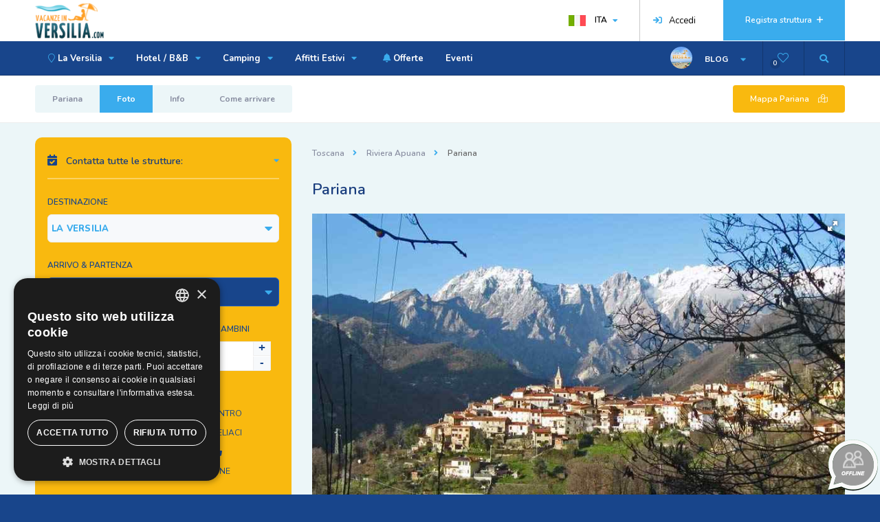

--- FILE ---
content_type: text/html; charset=UTF-8
request_url: https://www.vacanzeinversilia.com/pariana.html
body_size: 10582
content:

<!DOCTYPE HTML>
<html lang="it-IT">
<head>
<title>Pariana, le città montane della Riviera Apuana</title><meta name="description" content="Pariana. Scopri questa località situata in Toscana in zona Riviera Apuana. Informazioni, immagini, hotel dove dormire e ristorante dove mangiare."><link rel="amphtml" href="https://www.vacanzeinversilia.com/amp/toscana/pariana">
<meta charset="UTF-8">
<meta content="IE=edge" http-equiv="X-UA-Compatible">
<meta name="viewport" content="width=device-width, initial-scale=1.0">
<meta name="apple-mobile-web-app-capable" content="yes"/>
<meta name="apple-mobile-web-app-status-bar-style" content="black-translucent"/>
<meta http-equiv="X-UA-Compatible" content="ie=edge">
<meta name="format-detection" content="telephone=no">
<link rel="shortcut icon" href="https://www.vacanzeinversilia.com/images/favicon.ico">
<link rel="apple-touch-icon-precomposed" href="https://www.vacanzeinversilia.com/images/favicon-apple.png"/>
<!-- Chrome, Firefox OS and Opera -->
<meta name="theme-color" content="#18458B">
<!-- Windows Phone -->
<meta name="msapplication-navbutton-color" content="#18458B">
<!-- iOS Safari -->
<meta name="apple-mobile-web-app-capable" content="yes">
<meta name="apple-mobile-web-app-status-bar-style" content="#18458B">
 
<!-- ========== HREF Lang ========== --><link rel="alternate" hreflang="en" href="https://www.vacanzeinversilia.com/eng/pariana.html" /><link rel="alternate" hreflang="fr" href="https://www.vacanzeinversilia.com/fra/pariana.html" /><link rel="alternate" hreflang="de" href="https://www.vacanzeinversilia.com/ger/pariana.html" /><link rel="alternate" hreflang="ru" href="https://www.vacanzeinversilia.com/ru/pariana.html" /><!-- ======== END / HREF Lang ====== -->
<!-- ========== CSS ========== -->
<link type="text/css" rel="stylesheet" href="https://www.vacanzeinversilia.com/css/table.css">
<link type="text/css" rel="stylesheet" href="https://www.vacanzeinversilia.com/css/reset.css">
<link type="text/css" rel="stylesheet" href="https://www.vacanzeinversilia.com/css/plugins.css">  
<!-- END / CSS  -->
<!-- Google Tag Manager -->
<script>(function(w,d,s,l,i){w[l]=w[l]||[];w[l].push({'gtm.start':
new Date().getTime(),event:'gtm.js'});var f=d.getElementsByTagName(s)[0],
j=d.createElement(s),dl=l!='dataLayer'?'&l='+l:'';j.async=true;j.src=
'https://www.googletagmanager.com/gtm.js?id='+i+dl;f.parentNode.insertBefore(j,f);
})(window,document,'script','dataLayer','GTM-5JVWX63');</script>
<!-- End Google Tag Manager -->
<meta property="og:type" content="Organization">
<meta property="og:title" content="Pariana, le città montane della Riviera Apuana">
<meta property="og:description" content="">
<meta property="og:url" content="https://www.vacanzeinversilia.com">
<meta property="og:site_name" content="Vacanze in Versilia.COM">
<meta name="og:phone_number" content="0585 026830">
<meta name="og:street-address" content="Viale Stazione, 27 Massa 54100 (MS)">
<meta name="og:region" content="Toscana">
<meta name="og:postal-code" content="54100">
<meta name="og:country-name" content="Italia">
<meta name="geo.region" content="IT-MS">
<meta property="og:url"           content="https://www.vacanzeinversilia.com/pariana.html" />
<meta property="og:type"          content="Vacanze in Versilia.COM" />
<meta property="og:title"         content="Pariana - Tutto quello che c'è da vedere, dove dormire e mangiare." />
<meta property="og:description"   content="Informazioni, foto e altro riguardo Pariana. Lista di Hotel, Camping, Residence e Ristoranti dove dormire per la tua vacanza in Toscana." />
<meta property="og:image"         content="https://www.vacanzeinversilia.com/images/territorio/big/pariana.jpg" />
</head>
    <body>
       
	<!-- Google Tag Manager (noscript) -->
<noscript><iframe src="https://www.googletagmanager.com/ns.html?id=GTM-5JVWX63"
height="0" width="0" style="display:none;visibility:hidden"></iframe></noscript>
<!-- End Google Tag Manager (noscript) -->
      <div class="loader-wrap">
            <div class="pin">
                <div class="pulse"></div>
            </div>
        </div>

        <div id="main">

            
<header class="main-header">


                <div class="header-top fl-wrap">
                    <div class="container">

                        <div class="logo-holder">
                            <a href="https://www.vacanzeinversilia.com/"><img src="https://www.vacanzeinversilia.com/images/logo.png" alt="Vacanze in Versilia.COM - Hotel e Informazioni turistiche sulla Versilia"></a>
                        </div>

                        <a href="https://www.vacanzeinversilia.com/operatori/" title="Registra la tua struttura ricettiva sul nostro sito web" class="add-hotel">Registra struttura <span><i class="far fa-plus"></i></span></a>
                        <div class="show-reg-form "><a href="https://www.vacanzeinversilia.com/operatori/login/login.php"><i class="fa fa-sign-in"></i>Accedi</a></div>



                       




                     <div class="lang-wrap">
                            <div class="show-lang"><img src="https://www.vacanzeinversilia.com/images/lan/it.png" alt="Versione Italiana del sito web: Vacanze in Versilia.COM"> <span>ITA</span><i class="fa fa-caret-down"></i></div>
                            <ul class="lang-tooltip green-bg">

                                                                               <li><a href="https://www.vacanzeinversilia.com/eng/pariana.html"><img src="https://www.vacanzeinversilia.com/images/lan/en.png" alt="Eng"> Eng</a></li>


					                                            <li><a href="https://www.vacanzeinversilia.com/ger/pariana.html"><img src="https://www.vacanzeinversilia.com/images/lan/de.png" alt="Deu"> Deu</a></li>


					                                            <li><a href="https://www.vacanzeinversilia.com/fra/pariana.html"><img src="https://www.vacanzeinversilia.com/images/lan/fr.png" alt="Fra"> Fra</a></li>


					                                            <li><a href="https://www.vacanzeinversilia.com/ru/pariana.html"><img src="https://www.vacanzeinversilia.com/images/lan/ru.png" alt="Рус"> Рус</a></li>


					
          </ul>
                        </div>





                    </div>
                </div>



                <div class="header-inner fl-wrap">
                    <div class="container">
                  <div class="show-search-button" style="width:60px !important" onclick="openSearch()"><i class="fas fa-search" style="padding-left:0"></i></div>
                    <div class="wishlist-link"><i class="fal fa-heart"></i><span class="wl_counter">0</span></div>
                        <div class="header-user-menu">
                            <div class="header-user-name">
                                <span><img src="https://www.vacanzeinversilia.com/images/avatar/1.jpg" alt="Blog e articoli scritti dallo staff di Vacanze in Versilia.COM"></span>
                                BLOG
                            </div>
                            <ul>
                               			
                              <li><a class="red_link" href="https://www.vacanzeinversilia.com/tempo-libero/carnevale-di-viareggio.html" title="Il carnevale di Viareggio e le sfilate dei carri allegorici"><i class="fas fa-mask"></i> Carnevale di Viareggio</a>  </li>                              
                              <li><a href="https://www.vacanzeinversilia.com/tempo-libero/festival-la-versiliana.html" title="Concerti e manifestazioni al parco della Versiliana, Marina di Pietrasanta">La Versiliana</a>  </li>                              
                              <li><a href="https://www.vacanzeinversilia.com/tempo-libero/villa-bertelli-forte-dei-marmi.html" title="Eventi culturali ma anche concerti a Villa Bertelli, Forte dei Marmi">Villa Bertelli</a>  </li>                              
                              <li><a href="https://www.vacanzeinversilia.com/tempo-libero/festival-puccini.html" title="Vivi l'esperienza dell'opera all'aria aperta a torre del lago">Festival Puccini</a>  </li>                              
                              <li><a href="https://www.vacanzeinversilia.com/tempo-libero/golf-toscana.html" title="Golf in Versilia a Forte dei Marmi"><i class="fas fa-golf-ball"></i> Golf in Toscana</a>  </li>                              
                              <li><a href="https://www.vacanzeinversilia.com/tempo-libero/cave-marmo-carrara.html" title="Le cave di marmo bianco di Carrara"><i class="fas fa-mountains"></i> Cave di Marmo di Carrara</a>  </li>                              
                              <li><a class="orange_link" href="https://www.vacanzeinversilia.com/versilia_night.php" title="Discoteche e club in Versilia"><i class="fas fa-music"></i> Discoteche</a>  </li>                              
                              <li><a class="orange_link" href="https://www.vacanzeinversilia.com/shopping-ai-mercati.php" title="Mercati ricorrenti in Versilia e Toscana"><i class="fas fa-shopping-bag"></i> Mercati ricorrenti</a>  </li>                              
                              <li><a class="orange_link" href="https://www.vacanzeinversilia.com/gastronomia/sapori-di-toscana.html" title="Scopri la cucina toscana e i prodotti tipici"><i class="fas fa-wheat"></i> Gastronomia</a>  </li>                              
                              <li><a class="orange_link" href="https://www.vacanzeinversilia.com/carrara_fiere.php"><i class="fas fa-user-tie"></i> Carrara Fiere</a>  </li>                              
                              <li><a class="green_link" href="https://www.vacanzeinversilia.com/parchi-giochi-divertimento.php"><i class="fas fa-child"></i> Parchi Giochi Divertimento</a>  </li>                              
                              <li><a class="green_link" href="https://www.vacanzeinversilia.com/terme.php"><i class="fas fa-spa"></i> Terme</a>  </li>                              
                            </ul>
                        </div>
                         

                        <div class="nav-button-wrap color-bg">
                            <div class="nav-button">
                                <span></span><span></span><span></span>
                            </div>
                        </div>




                        <div class="nav-holder main-menu">
                            <nav>
                                <ul>
                                        	                    <li><a href="#" title="Scopri tutte le località della Verrsilia"><i class="fal fa-map-marker"></i> La Versilia <i class="fas fa-caret-down"></i> </a>


                                                                                 <ul>
                                                               <li><a href="https://www.vacanzeinversilia.com/versilia.html"><i class="fas fa-caret-right"></i> Versilia</a></li>
                                                                  <li><a href="https://www.vacanzeinversilia.com/viareggio.html">Viareggio</a></li>
                                                                  <li><a href="https://www.vacanzeinversilia.com/lido-di-camaiore.html">Lido di Camaiore</a></li>
                                                                  <li><a href="https://www.vacanzeinversilia.com/marina-di-pietrasanta.html">Marina di Pietrasanta</a></li>
                                                                  <li><a href="https://www.vacanzeinversilia.com/forte-dei-marmi.html">Forte dei Marmi</a></li>
                                                                  <li><a href="https://www.vacanzeinversilia.com/marina-di-massa.html">Marina di Massa</a></li>
                                                                  <li><a href="https://www.vacanzeinversilia.com/cinquale.html">Cinquale</a></li>
                                                                  <li><a href="https://www.vacanzeinversilia.com/marina-di-carrara.html">Marina di Carrara</a></li>
                                                                  <li><a href="https://www.vacanzeinversilia.com/partaccia.html">Partaccia</a></li>
                                                                  <li><a href="https://www.vacanzeinversilia.com/torre-del-lago.html">Torre del Lago</a></li>
                                                                  <li><a href="https://www.vacanzeinversilia.com/toscana.php"><i class="fas fa-caret-right"></i> Altre località</a></li>
                                                                              </ul>

                                                               </li>
                               	                     <li><a href="https://www.vacanzeinversilia.com/hotel/versilia/" title="Elenco Hotel in Versilia">Hotel / B&B <i class="fas fa-caret-down"></i> </a>


                                                                                 <ul>
                                                               <li><a href="https://www.vacanzeinversilia.com/hotel/versilia/"><i class="fas fa-caret-right"></i> Hotel Versilia</a></li>
                                                                  <li><a href="https://www.vacanzeinversilia.com/hotel/viareggio/">Hotel Viareggio</a></li>
                                                                  <li><a href="https://www.vacanzeinversilia.com/hotel/lido-di-camaiore/">Hotel Lido di Camaiore</a></li>
                                                                  <li><a href="https://www.vacanzeinversilia.com/hotel/marina-di-pietrasanta/">Hotel Marina di Pietrasanta</a></li>
                                                                  <li><a href="https://www.vacanzeinversilia.com/hotel/forte-dei-marmi/">Hotel Forte dei Marmi</a></li>
                                                                  <li><a href="https://www.vacanzeinversilia.com/hotel/marina-di-massa/">Hotel Marina di Massa</a></li>
                                                                  <li><a href="https://www.vacanzeinversilia.com/hotel/cinquale/">Hotel Cinquale</a></li>
                                                                  <li><a href="https://www.vacanzeinversilia.com/hotel/marina-di-carrara/">Hotel Marina di Carrara</a></li>
                                                                  <li><a href="https://www.vacanzeinversilia.com/hotel/pietrasanta/">Hotel Pietrasanta</a></li>
                                                                  <li><a href="https://www.vacanzeinversilia.com/hotel/massa/">Hotel Massa</a></li>
                                                                  <li><a href="https://www.vacanzeinversilia.com/hotel/lucca/">Hotel Lucca</a></li>
                                                                  <li><a href="https://www.vacanzeinversilia.com/elenco-hotel-toscana/"><i class="fas fa-caret-right"></i> Hotel in altre località</a></li>
                                                                  <li><a href="https://www.vacanzeinversilia.com/bed-and-breakfast/versilia/">Bed and Breakfast Versilia</a></li>
                                                                  <li><a href="https://www.vacanzeinversilia.com/bed-and-breakfast/marina-di-massa/">Bed and Breakfast Marina di Massa</a></li>
                                                                              </ul>

                                                               </li>
                               	                     <li><a href="https://www.vacanzeinversilia.com/camping/versilia/" title="Elenco Camping in Versilia e Marina di Massa">Camping <i class="fas fa-caret-down"></i> </a>


                                                                                 <ul>
                                                               <li><a href="https://www.vacanzeinversilia.com/camping/versilia/">Camping Versilia</a></li>
                                                                  <li><a href="https://www.vacanzeinversilia.com/camping/marina-di-massa/">Camping Marina di Massa</a></li>
                                                                  <li><a href="https://www.vacanzeinversilia.com/camping/partaccia/"><i class="fal fa-fire"></i> Camping Partaccia</a></li>
                                                                  <li><a href="https://www.vacanzeinversilia.com/camping/marina-di-carrara/">Camping Marina di Carrara</a></li>
                                                                  <li><a href="https://www.vacanzeinversilia.com/camping/castiglione-della-pescaia/">Camping Castiglione della Pescaia</a></li>
                                                                  <li><a href="https://www.vacanzeinversilia.com/elenco-camping-toscana/"><i class="fas fa-caret-right"></i> Camping in altre località</a></li>
                                                                              </ul>

                                                               </li>
                               	                     <li><a href="#">Affitti Estivi <i class="fas fa-caret-down"></i> </a>


                                                                                 <ul>
                                                               <li><a href="https://www.vacanzeinversilia.com/residence/versilia/">Residence</a></li>
                                                                  <li><a href="https://www.vacanzeinversilia.com/case-in-affitto/versilia/">Case in Affitto</a></li>
                                                                              </ul>

                                                               </li>
                               	 
                              <li><a href="https://www.vacanzeinversilia.com/lastminute.php" title="Offerte e Last minute degli Hotel, Camping della Versilia"><i class="fas fa-bell"></i> Offerte</a>  </li>

                                                	                  </li>
                               	 
                              <li><a href="https://www.vacanzeinversilia.com/eventi.php" title="Eventi, Manifestazioni e Concerti presenti in Versilia e Toscana">Eventi</a>  </li>

                                                	                  </li>
                               	       
                                </ul>
                            </nav>
                        </div>

                           
                    </div>
                </div>



                <div class="header-search vis-search">
                    <div class="container">
                        <form action="https://www.vacanzeinversilia.com/risultato_ricerca.php" method="POST">
                        <div class="row">


                            <div class="col-sm-8">
                                <div class="header-search-input-item fl-wrap location autocomplete-container">
                                    <label>Nome Hotel, B&B, Camping o Residence</label>

                                    <span class="header-search-input-item-icon"><i class="fal fa-map-marker-alt"></i></span>
                                    <input type="text" name="chiave" placeholder="Inserisci il nome della struttura - Es. Excelsior..." value=""/>

                                </div>
                            </div>

                            <div class="col-sm-4">
                                <div class="header-search-input-item fl-wrap">
                                    <button class="header-search-button" type="submit">Ricerca struttura <i class="far fa-search"></i></button>
                                </div>
                            </div>

                        </div>
                        </form>
                    </div>
                    <div class="close-header-search"><i class="fal fa-angle-double-up"></i></div>
                </div>






                               <p>
     </p>

            </header>

                 <div id="wrapper">
                    <div class="content">

                 
                       <section class="grey-blue-bg small-padding scroll-nav-container" id="sec2">

                        <div class="scroll-nav-wrapper fl-wrap">
                            <div class="hidden-map-container fl-wrap">
                                <input id="pac-input" class="controls fl-wrap controls-mapwn" type="text" placeholder="Cosa c'è nelle vicinanze?">
                                <div class="map-container">
                                    <div id="singleMap" data-latitude="" data-longitude=""></div>
                                </div>
                            </div>
                            <div class="clearfix"></div>
                            <div class="container">
                                <nav class="scroll-nav scroll-init">
                                    <ul>
                                        <li><a href="#sec2">Pariana</a></li>
                                        <li><a href="#sec1">Foto</a></li>
                                        <li><a href="#sec3">Info</a></li>
                                                                                   <li><a href="#sec6">Come arrivare</a></li>
                                    </ul>
                                </nav>
                                <a href="#" class="show-hidden-map">  <span>Mappa Pariana</span> <i class="fal fa-map-marked-alt"></i></a>
                            </div>
                        </div>







                        <div class="container">
                            <div class="row ">
                                <div class="col-md-8 col-md-push-4">

                                         <div class="breadcrumbs inline-breadcrumbs fl-wrap territorio_bread" id="sec2">
	                                     <a href="#">Toscana</a>
	                                     <a href="#">Riviera Apuana</a>
	                                     <span>Pariana</span>
                                        </div>


                                        <div class="list-single-main-item fl-wrap list-single-hero-header titolo_territorio">
                                            <div class="row">
                                                <div class="col-sm-12">
                                                    <div class="list-single-main-item-title fl-wrap">
                                                        <h1>Pariana</h1>
                                                                                                            </div>
                                                </div>
                                            </div>
                                        </div>






                                 			                                                      <div class="fotorama" data-nav="thumbs" data-allowfullscreen="true" data-hash="false" data-keyboard="true" id="sec1">

                                        <a itemprop="image" href="https://www.vacanzeinversilia.com/images/territorio/big/pariana.jpg" data-caption="Pariana" class="popup-image">
                                         <img itemprop="photo" src="https://www.vacanzeinversilia.com/images/territorio/big/pariana.jpg" width="40" height="40" alt="Pariana">
                                         </a>

                                            
                                         </div>


            <div class="list-single-facts fl-wrap">


                                    
                                            <div class="inline-facts-wrap">
                                                <div class="inline-facts">
                                                <a href="https://www.vacanzeinversilia.com/hotel/versilia/" title="Elenco Hotel e B&B in Versilia e Toscana">
                                                    <div class="milestone-counter">
                                                        <div class="stats animaper">
                                                           <i class="fal fa-ellipsis-h"></i>                                                        </div>
                                                    </div>
                                                    <i class="fal fa-hotel"></i>

                                                    <h6>Hotel / B&B</h6>
                                                    </a>
                                                </div>
                                            </div>
                                     

                                            <div class="inline-facts-wrap">
                                                <div class="inline-facts">

                                                <a href="https://www.vacanzeinversilia.com/camping/versilia/" title="Elenco Camping in Versilia e Toscana">
                                                        <div class="milestone-counter">
                                                        <div class="stats animaper">

                                                           <i class="fal fa-ellipsis-h"></i>                                                        </div>
                                                    </div>
                                                    <i class="fal fa-bed"></i>

                                                    <h6>Camping</h6>
                                                    </a>
                                                </div>
                                            </div>

                                            
                                    <div class="inline-facts-wrap">
                                                <div class="inline-facts">

                                                <a href="https://www.vacanzeinversilia.com/residence/versilia/" title="Elenco Residence e Appartamenti in Versilia e Toscana">
                                                      <div class="milestone-counter">
                                                        <div class="stats animaper">

                                                           <i class="fal fa-ellipsis-h"></i>                                                        </div>
                                                    </div>
                                             <i class="far fa-home"></i>

                                                    <h6>Residence</h6>
                                                    </a>
                                                </div>
                                            </div>



                                           

                                          <div class="inline-facts-wrap">
                                                <div class="inline-facts">

                                                <a href="https://www.vacanzeinversilia.com/eventi.php" title="Elenco eventi e manifestazioni in Versilia e Toscana">
                                                   <div class="milestone-counter">
                                                        <div class="stats animaper">

                                                           <i class="fal fa-ellipsis-h"></i>                                                        </div>
                                                    </div>
                                                <i class="far fa-calendar-alt"></i>

                                                    <h6>Eventi</h6>
                                                    </a>
                                                </div>
                                            </div>




                                        </div>





                                        <div class="list-single-main-item fl-wrap testo_territorio" id="sec3">
                                            <div class="list-single-main-item-title fl-wrap">
                                                <h3><span>Pariana:</span> Tutto quello che devi sapere</h3>
                                            </div>
                                     		                                            </div>












                                               
                                          
                                            			<!--   DOVE SIAMO, INDICAZIONI -->
                                      <div class="list-single-main-item fl-wrap dovesiamo_territorio" id="sec6">
                                            <div class="list-single-main-item-title fl-wrap">
                                                                                            <h3>Pariana <i class="fas fa-map-signs"></i> <span>Come arrivare:</span></h3>
                                                                                            </div>


                                           <div class="search-widget">
                                             <form action="https://maps.google.com/maps?saddr={}&daddr={}" method="GET" target="_blank" class="fl-wrap">
                                                               <input value="," name="daddr" type="hidden" />
                 				                                                 
                                                            <input name="saddr" type="text" class="search" placeholder="Ottieni indicazioni stradali partendo da:"  />
                                                            <button class="search-submit color2-bg" id="submit_btn"><i class="fal fa-search transition"></i> </button>
                                                        </form>
                                                    </div>

                                                    <span class="fw-separator"></span><h2><i class="fas fa-car"></i> Auto</h2>
<p>Tramite autostrada è raggiungibile dal sud, attraverso Autosole A1, fino a Firenze, e poi attraverso la Firenze Mare A11 e la Livorno-Genova A12. Dal Nord attraverso Autosole A1 fino a Parma e poi l'autostrada della Cisa A15 fino a S. Stefano, e quindi A12 Genova-Livorno. <br />
<b>Casello di uscita: Massa</b>
</p>

<h2><i class="fas fa-subway"></i> Treno</h2>
<ul>
<li>Linea: Ventimiglia-Torino-Genova-Pisa-Firenze-Roma</li>
<li>Linea : Genova-Parma-Bologna</li>
<li>Linea : Livorno-Milano</li>
<li><b>Stazione di arrivo: Massa Centro</b></li>
</ul>

<h2><i class="fas fa-plane-departure"></i> Aereo</h2>
<p><b>Aereoporto Internazionale di Pisa</b> a pochi minuti di viaggio, taxi, bus di linea e treni in coincidenza dall'aeroporto diretti sulla costa con fermate in tutti i paesi principali.</p>                                         </div>
                      <!--   DOVE SIAMO, INDICAZIONI end -->


                                </div>








                                <div class="col-md-4 col-md-pull-8">



                                                                        <div class="fl-wrap filter-sidebar_item fixed-bar">
                                        <div class="acc_details filter-sidebar fl-wrap lws_mobile">
                                      

                                    



                                                    <div class="box-widget-item-header">
                                                    <h3><i class="fas fa-calendar-check"></i> Contatta tutte le strutture:</h3>
                                                    </div>


                                          <form class="form-inline-multipreno" name="sidebar_multipreno" action="https://www.vacanzeinversilia.com/multipreno.php" method="POST">
                                              
                                            <div class="col-list-search-input-item in-loc-dec fl-wrap ">
                                                <label>Destinazione</label>
                                                <div class="listsearch-input-item">
                                                <select name="destinazione" data-placeholder="Destinazione" class="chosen-select" >

                                                       

                                                        <option value="Versilia" selected>LA VERSILIA</option>



                                                         <option value="1">Viareggio</option><option value="2">Lido di Camaiore</option><option value="3">Marina di Pietrasanta</option><option value="4">Forte dei Marmi</option><option value="5">Cinquale</option><option value="6">Marina di Massa</option><option value="7">Partaccia</option><option value="8">Marina di Carrara</option><option value="23">Lucca</option><option value="26">Luni Mare</option><option value="28">Massa</option>
                                                        <option value="0">La Costa TOSCANA</option>


                                                    </select>                                                </div>
                                            </div>




                                            <div class="col-list-search-input-item in-loc-dec date-container fl-wrap">
                                                <label>Arrivo & Partenza</label>
                                                <span class="header-search-input-item-icon"><i class="fal fa-calendar-check"></i></span>
                                                                             <input type="text" readonly class="checkinout" name="dates" placeholder="Scegli le date"
                             value="16/01/2026 - 18/01/2026" />

                                            </div>




                                            <div class="col-list-search-input-item fl-wrap">
                                                   <div class="quantity-item sidebar_booking">
                                                        <label>Camere</label>
                                                        <div class="quantity">
                                                                <input type="number" name="camere" min="1" max="20" step="1" value="1">
                                                        </div>
                                                </div><div class="quantity-item sidebar_booking">
                                                        <label>NR.Adulti</label>
                                                        <div class="quantity">
                                <input type="number" name="adulti" min="1" max="60" value="2">
                                                        </div>
                                                </div>    <div class="quantity-item sidebar_booking">
                                                        <label>NR.Bambini</label>
                                                        <div class="quantity">
                                                                <input type="number" name="bambini" id="bambini" min="0" max="60" step="1" value="0">
                                                        </div>
                                                </div>                                            </div>




<!--
                                            <div class="col-list-search-input-item fl-wrap">
                                                <div class="range-slider-title">Fascia di prezzo</div>
                                                <div class="range-slider-wrap fl-wrap">
                                                    <input class="range-slider" name="budget" data-from="40" data-to="90" data-step="10" data-min="30" data-max="400" data-prefix="&euro;">
                                                </div>
                                            </div>
-->
                                        


                                            <div class="col-list-search-input-item fl-wrap">
                                                <label>Hai qualche preferenza?</label>
                                                <div class="search-opt-container fl-wrap">


                                                   <ul class="fl-wrap filter-tags half-tags">
                                                        <li>
                                                            <input type="checkbox" name="vicino_mare" >
                                                            <label>Vicino Mare</label>
                                                        </li>
                                                        <li>
                                                            <input type="checkbox" name="parcheggio">
                                                            <label>Parcheggio</label>
                                                        </li>
                                                        <li>
                                                            <input type="checkbox" name="centro_benessere">
                                                            <label>SPA</label>
                                                        </li>
                                                        <li>
                                                            <input type="checkbox" name="piscina">
                                                            <label>Piscina</label>
                                                        </li>
                                                    </ul>


                                                    <ul class="fl-wrap filter-tags half-tags">

                                                        <li>
                                                            <input type="checkbox" name="vicino_centro">
                                                            <label>Vicino Centro</label>
                                                        </li>
                                                        <li>
                                                            <input type="checkbox" name="cucina_celiaci">
                                                            <label>Cucina Celiaci</label>
                                                        </li>
                                                        <li>
                                                            <input type="checkbox" name="animali_accettati">
                                                            <label>Animali <i class="fas fa-thumbs-up"></i></label>
                                                        </li>
                                                        <li>
                                                            <input type="checkbox" name="animazione_bambini">
                                                            <label>Animazione</label>
                                                        </li>
                                                    </ul>

                                                </div>
                                            </div>



                                            <div class="col-list-search-input-item fl-wrap">
                                                <button class="header-search-button" name="submit">Completa richiesta <i class="far fa-arrow-right"></i></button>
                                            </div>
                                                </form>


                                      </div>
                                  </div>
                                  



                                    <div class="box-widget-wrap">
                                                  				<div class="box-widget-item fl-wrap">
                                            <div class="box-widget">
                                                <div class="box-widget-content">

                                                    <div class="box-widget-item-header">
                                                        <h3><i class="fas fa-map-marked-alt"></i> Tempo Libero:</h3>
                                                    </div>
                                                    <div class="widget-posts fl-wrap">
                                                        <ul class="alternate-row">

                                                              <li class="clearfix">
                                                                <div class="widget-cosa-vedere">
                                                                                                                            <i class="far fa-dot-circle"></i> Eventi in Versilia                                           	         	                  <span class="rooms-price"><a href="https://www.vacanzeinversilia.com/eventi.php" title="Elenco EVENTI in località, Versilia e Toscana">Vedi <i class="fas fa-external-link-alt"></i></a></span>
                                                                </div>
                                                            </li>




                                                            <li class="clearfix">
                                                                <div class="widget-cosa-vedere">
                                                            <i class="far fa-calendar"></i> Mercati settimanale                                           		 <i class="fas fa-dot-circle"></i> Venerdì                      <div class="geodir-category-location fl-wrap">
	                      <i class="fas fa-shopping-bag"></i>
	                      Lunedì  <i class="fas fa-street-view"></i> Carrara			</div>
                                                                                          <div class="geodir-category-location fl-wrap">
	                      <i class="fas fa-shopping-bag"></i>
	                      Lunedì ( Viale J.F.Kennedy ) <i class="fas fa-street-view"></i> Lido di Camaiore			</div>
                                                                                          <div class="geodir-category-location fl-wrap">
	                      <i class="fas fa-shopping-bag"></i>
	                      Giovedì ( Passeggiata ) <i class="fas fa-street-view"></i> Lido di Camaiore			</div>
                                                                                          <div class="geodir-category-location fl-wrap">
	                      <i class="fas fa-shopping-bag"></i>
	                      Domenica ( Passeggiata ) <span>Solo Estate</span><i class="fas fa-street-view"></i> Lido di Camaiore			</div>
                                                                                          <div class="geodir-category-location fl-wrap">
	                      <i class="fas fa-shopping-bag"></i>
	                      Lunedì  <i class="fas fa-street-view"></i> Seravezza			</div>
                                                                                          <div class="geodir-category-location fl-wrap">
	                      <i class="fas fa-shopping-bag"></i>
	                      Lunedì  <i class="fas fa-street-view"></i> Bagnone			</div>
                                                                                          <div class="geodir-category-location fl-wrap">
	                      <i class="fas fa-shopping-bag"></i>
	                      Martedì  <i class="fas fa-street-view"></i> Massa			</div>
                                                                                          <div class="geodir-category-location fl-wrap">
	                      <i class="fas fa-shopping-bag"></i>
	                      Martedì  <i class="fas fa-street-view"></i> Cinquale			</div>
                                                                                          <div class="geodir-category-location fl-wrap">
	                      <i class="fas fa-shopping-bag"></i>
	                      Martedì ( Ex Campo d'Aviazione ) <i class="fas fa-street-view"></i> Viareggio			</div>
                                                                                          <div class="geodir-category-location fl-wrap">
	                      <i class="fas fa-shopping-bag"></i>
	                      Giovedì ( Passeggiata e Centro Città ) <i class="fas fa-street-view"></i> Viareggio			</div>
                                                                                          <div class="geodir-category-location fl-wrap">
	                      <i class="fas fa-shopping-bag"></i>
	                      Sabato ( Marco Polo ) <i class="fas fa-street-view"></i> Viareggio			</div>
                                                                                          <div class="geodir-category-location fl-wrap">
	                      <i class="fas fa-shopping-bag"></i>
	                      Martedì ( Piazza degli Alpini ) <i class="fas fa-street-view"></i> Capezzano Pianore			</div>
                                                                                          <div class="geodir-category-location fl-wrap">
	                      <i class="fas fa-shopping-bag"></i>
	                      Martedì  <i class="fas fa-street-view"></i> Massarosa			</div>
                                                                                          <div class="geodir-category-location fl-wrap">
	                      <i class="fas fa-shopping-bag"></i>
	                      Martedì  <i class="fas fa-street-view"></i> Fivizzano			</div>
                                                                                          <div class="geodir-category-location fl-wrap">
	                      <i class="fas fa-shopping-bag"></i>
	                      Mercoledì ( Piazza Guglielmo Marconi 8:00 -14:00 ) <i class="fas fa-street-view"></i> Forte dei Marmi			</div>
                                                                                          <div class="geodir-category-location fl-wrap">
	                      <i class="fas fa-shopping-bag"></i>
	                      Mercoledì  <i class="fas fa-street-view"></i> Stiava			</div>
                                                                                          <div class="geodir-category-location fl-wrap">
	                      <i class="fas fa-shopping-bag"></i>
	                      Mercoledì  <i class="fas fa-street-view"></i> Pontremoli			</div>
                                                                                          <div class="geodir-category-location fl-wrap">
	                      <i class="fas fa-shopping-bag"></i>
	                      Giovedì ( Piazza Statuto ) <i class="fas fa-street-view"></i> Pietrasanta			</div>
                                                                                          <div class="geodir-category-location fl-wrap">
	                      <i class="fas fa-shopping-bag"></i>
	                      Giovedì  <i class="fas fa-street-view"></i> Marina di Carrara			</div>
                                                                                          <div class="geodir-category-location fl-wrap">
	                      <i class="fas fa-shopping-bag"></i>
	                      Venerdì ( Via Oberdan ) <i class="fas fa-street-view"></i> Camaiore			</div>
                                                                                          <div class="geodir-category-location fl-wrap">
	                      <i class="fas fa-shopping-bag"></i>
	                      Venerdì  <i class="fas fa-street-view"></i> Torre del Lago Puccini			</div>
                                                                                          <div class="geodir-category-location fl-wrap">
	                      <i class="fas fa-shopping-bag"></i>
	                      Venerdì ( Centro città ) <i class="fas fa-street-view"></i> Marina di Massa			</div>
                                                                                          <div class="geodir-category-location fl-wrap">
	                      <i class="fas fa-shopping-bag"></i>
	                      Venerdì  <i class="fas fa-street-view"></i> Villafranca Lunigiana			</div>
                                                                                          <div class="geodir-category-location fl-wrap">
	                      <i class="fas fa-shopping-bag"></i>
	                      Sabato ( Tonfano ) <i class="fas fa-street-view"></i> Marina di Pietrasanta			</div>
                                                                                          <div class="geodir-category-location fl-wrap">
	                      <i class="fas fa-shopping-bag"></i>
	                      Sabato  <i class="fas fa-street-view"></i> Querceta			</div>
                                                                                          <div class="geodir-category-location fl-wrap">
	                      <i class="fas fa-shopping-bag"></i>
	                      Sabato  <i class="fas fa-street-view"></i> Aulla			</div>
                                                                                          <div class="geodir-category-location fl-wrap">
	                      <i class="fas fa-shopping-bag"></i>
	                      Sabato  <i class="fas fa-street-view"></i> Pontremoli			</div>
                                                                                          <div class="geodir-category-location fl-wrap">
	                      <i class="fas fa-shopping-bag"></i>
	                      Domenica ( da Pasqua fino all'ultima domenica di Settembre, Piazza Guglielmo Marconi ) <span>Solo Estate</span><i class="fas fa-street-view"></i> Forte dei Marmi			</div>
                                                                                          <div class="geodir-category-location fl-wrap">
	                      <i class="fas fa-shopping-bag"></i>
	                      Domenica  <i class="fas fa-street-view"></i> Torre del Lago Puccini			</div>
                                                                                          <div class="geodir-category-location fl-wrap">
	                      <i class="fas fa-shopping-bag"></i>
	                      Domenica  <i class="fas fa-street-view"></i> Licciana Nardi			</div>
                                                                                          <div class="geodir-category-location fl-wrap">
	                      <i class="fas fa-shopping-bag"></i>
	                      Domenica  <i class="fas fa-street-view"></i> Marina di Carrara			</div>
                                                                                          <div class="geodir-category-location fl-wrap">
	                      <i class="fas fa-shopping-bag"></i>
	                      Tutti i giorni ( Centro ) <i class="fas fa-street-view"></i> Partaccia			</div>
                                                                                     <span class="rooms-price"><a href="https://www.vacanzeinversilia.com/shopping-ai-mercati.php" title="Elenco MERCATI ricorrenti in Versilia e Toscana">Vedi <i class="fas fa-external-link-alt"></i></a></span>
                                                                </div>
                                                            </li>





                                                            <li class="clearfix">
                                                                <div class="widget-cosa-vedere">
                                                              <i class="far fa-music"></i>  Discoteche
                                                                                                   <div class="geodir-category-location fl-wrap"><i class="fas fa-chevron-right"></i> <b>Nikki Beach Versilia</b> - Via Lungomare Roma 96<br/><i class="fas fa-map-marker-alt"></i> <b>Marina di Pietrasanta</b></div>
                                                                                                                        <div class="geodir-category-location fl-wrap"><i class="fas fa-chevron-right"></i> <b>Fuori di Massa</b> - Via Lungomare di Ponente 70<br/><i class="fas fa-map-marker-alt"></i> <b>Marina di Massa</b></div>
                                                                                                                        <div class="geodir-category-location fl-wrap"><i class="fas fa-chevron-right"></i> <b>Mora Mora</b> - Viale Colombo, 259<br/><i class="fas fa-map-marker-alt"></i> <b>Lido di Camaiore</b></div>
                                                                                                                        <div class="geodir-category-location fl-wrap"><i class="fas fa-chevron-right"></i> <b>La Bussola</b> - Viale Roma, 44  (Lungomare) 55045<br/><i class="fas fa-map-marker-alt"></i> <b>Marina di Pietrasanta</b></div>
                                                                                                <span class="rooms-price"><a href="https://www.vacanzeinversilia.com/versilia_night.php" title="Tutte le DISCOTECHE & BEACH CLUB della Versilia">Vedi <i class="fas fa-external-link-alt"></i></a></span>
                                                                </div>
                                                            </li>



                                                                                                                        <li class="clearfix">
                                                                <div class="widget-cosa-vedere">
                               <i class="fas fa-umbrella-beach"></i> Mare & Spiagge<span class="rooms-price"><a href="https://www.vacanzeinversilia.com/spiagge/versilia/" title="Elenco STABILIMENTI BALNEARI">Leggi <i class="fas fa-external-link-alt"></i></a></span>
                                                                </div>
                                                            </li>


                                                      </ul>



                                             </div> </div>
                                            </div>
                                         </div><div class="box-widget-item fl-wrap">
                                            <div class="box-widget">
                                                <div class="box-widget-content">
                                                    <div class="box-widget-item-header">
                                                        <h3><i class="fas fa-utensils"></i> Mangiare Toscano:</h3>
                                                    </div>
                                                    <div class="widget-posts fl-wrap">
                                                        <ul class="alternate-row">



                                                            <li class="clearfix">
                                                                <div class="widget-cosa-vedere">
                                                                    <i class="fab fa-apple"></i> Gastronomia Toscana

                             <span class="rooms-price">
                             <a href="https://www.vacanzeinversilia.com/gastronomia/cucina-locale.html" title="Consoci i prodotti della CUCINA TIPICA toscana">Info <i class="fas fa-external-link-alt"></i></a>
                             </span>

                                                                </div>
                                                            </li>



                                                                                                                        <li class="clearfix">
                                                                <div class="widget-cosa-vedere">
                                                <i class="fas fa-utensils"></i> Ristoranti & Pizzerie
                                                     

                             <span class="rooms-price">
                             <a href="https://www.vacanzeinversilia.com/ristoranti/versilia/" title="Elenco RISTORANTI e PIZZERI in località">Vedi <i class="fas fa-external-link-alt"></i></a>
                             </span>
                                                                </div>
                                                            </li>

                                   </ul>



                                             </div>
</div>
                                            </div>
                                         </div><div class="box-widget-item fl-wrap">
                                            <div class="box-widget">
                                                <div class="box-widget-content">
                                                    <div class="box-widget-item-header">
                                                        <h3><i class="fas fa-exchange-alt"></i> Noleggio & Taxi:</h3>
                                                    </div>
                                                    <div class="widget-posts fl-wrap">
                                                        <ul class="alternate-row">

                                                            <li class="clearfix">
                                                                <div class="widget-cosa-vedere">
                                                                  <i class="fas fa-car"></i> Autonoleggi

                                                                                                <div class="geodir-category-location fl-wrap"><i class="fas fa-map-marker-alt"></i> Viale Galilei Galileo, 32<br/><i class="fas fa-street-view"></i> <b>Autonoleggio Avenza Sas</b> </div>                                                 						  			                                          <div class="geodir-category-location fl-wrap"><i class="fas fa-map-marker-alt"></i> Piazza IV Novembre<br/><i class="fas fa-street-view"></i> <b>Noleggio Auto e Furgoni</b> </div>                                                 						  			                                          <div class="geodir-category-location fl-wrap"><i class="fas fa-map-marker-alt"></i> Viale Roma, 285/p<br/><i class="fas fa-street-view"></i> <b>Autonoleggio Baccelli</b> </div>                                                 						  			
                      <span class="rooms-price"><a href="https://www.vacanzeinversilia.com/autonoleggi.php" title="Elenco AUTONOLEGGI in località Pariana e Toscana">Vedi <i class="fas fa-external-link-alt"></i></a></span>
                                                                </div>
                                                            </li>
                                                            <li class="clearfix">
                                                                <div class="widget-cosa-vedere">
                                                                <i class="fas fa-taxi"></i> Taxi
                                                                                 <div class="geodir-category-location fl-wrap">
                             <a href="tel:0585 309079" title="Chiama il TAXI adesso!"><i class="fas fa-phone"></i> Via delle Cateratte, 80 <span>0585 309079</span> </a></div>
						                             <div class="geodir-category-location fl-wrap">
                             <a href="tel: 0585 40805" title="Chiama il TAXI adesso!"><i class="fas fa-phone"></i> Stazione: P.zza IV Novembre(RadioTaxi) <span> 0585 40805</span> </a></div>
						                             <div class="geodir-category-location fl-wrap">
                             <a href="tel: 0585 40805" title="Chiama il TAXI adesso!"><i class="fas fa-phone"></i> P.zza Betti (RadioTaxi) <span> 0585 40805</span> </a></div>
						
                                     <span class="rooms-price"><a href="https://www.vacanzeinversilia.com/taxi.php" title="Elenco TAXI in località Pariana e Toscana">Vedi <i class="fas fa-external-link-alt"></i></a></span>    </div>
                                                            </li>
                                                        </ul>
                                                    </div>
                                         </div>
                                            </div>
                                         </div>

                                      






                                    </div>
                                </div>

                            </div>
                        </div>
                    </section>

                </div>
                <div class="limit-box fl-wrap"></div>
            </div>



	            <footer class="main-footer footer-base">
                         <div class="subscribe-wrap color-bg  fl-wrap">
                    <div class="container">
                        <div class="sp-bg"> </div>
                        <div class="row">
                            <div class="col-md-6">
                                <div class="subscribe-header">
                                    <h3>Newsletter: Offerte & Last Minute</h3>
                                    <p>Ricevi offerte esclusive da tutti gli hotel, camping e b&b della Versilia sponsorizzati da questo portale turistico locale.</p>
                                </div>
                            </div>
                            <div class="col-md-1"></div>
                            <div class="col-md-5">
                                <div class="footer-widget fl-wrap">
                                    <div class="subscribe-widget fl-wrap">
                                        <div class="subcribe-form">
                                         <form action="https://vacanzeinversilia.us20.list-manage.com/subscribe/post?u=7173fb2bc86c59e2742a0b8a3&amp;id=6157b22a57" method="post" id="subscribe" name="mc-embedded-subscribe-form" class="validate" target="_blank" novalidate>
                                                <input class="enteremail fl-wrap" name="email" id="subscribe-email" placeholder="La tua email" spellcheck="false" type="text">
                                                <button type="submit" id="subscribe-button" class="subscribe-button"><i class="fas fa-rss-square"></i> Vai Avanti</button>
                                                <label for="subscribe-email" class="subscribe-message"></label>
                                            </form>
                                        </div>
                                    </div>
                                </div>
                            </div>
                        </div>
                    </div>
                    <div class="wave-bg"></div>
                </div>






                <div class="footer-bg">
                </div>



                <div class="sub-footer">
                    <div class="container">
                        <div class="copyright">

                        <p><strong>Vacanze in Versilia.COM&reg;</strong><br/>
                        <em>Il portale turistico della Versilia e della Riviera Apuana. Se hai una Struttura Turistica registrati!</em>
                        </p>
                        <p>
                        <i class="fal fa-code"></i> Design by Futuro Internet s.r.l.
                        </p>
                        </div>
                           <div class="subfooter-lang">  </div>
                        <div class="subfooter-nav">
                            <ul>
                                 <li class=" modal-open"><a href="#tab-1">Dati Societari</a></li>
                                <li><a href="https://www.vacanzeinversilia.com/credits.php">Condizioni Generali</a></li>
                                <li><a href="https://www.vacanzeinversilia.com/privacy.php">Privacy & Cookie Policy</a></li>
                            </ul>
                        </div>

                           <div class="footer-social">
                                          <span>Seguici:</span>
                                            <ul>
                                                                                            <li><a href="https://www.facebook.com/vacanzeinversiliaweb/" class="target_blank" rel="nofollow" title="Facebook: Video, Foto, Eventi e novit� sulla Versilia"><i class="fab fa-facebook-f"></i></a></li>                                                                                     <li><a href="https://www.instagram.com/vacanzeinversilia/" class="target_blank" rel="nofollow" title="Instagram: I nostri video in diretta dalla spiaggia e dal mare della Versilia"><i class="fab fa-instagram"></i></a></li>
					                                                    <li><a href="https://www.youtube.com/channel/UCMwbAbmkH65sh1-aZwZOqzA" class="target_blank" rel="nofollow" title="YouTube: Video sulla Versilia, gli Eventi, il mare"><i class="fab fa-youtube"></i></a></li>
    					</ul>
                                        </div>



                    </div>
                </div>



            </footer>


            <a class="to-top"><i class="fas fa-caret-up"></i></a>
                  <!--dati societari modal -->
            <div class="main-register-wrap modal">
                <div class="reg-overlay"></div>
                <div class="main-register-holder">
                    <div class="main-register fl-wrap">
                        <div class="close-reg color-bg"><i class="fal fa-times"></i></div>

                        <div id="tabs-container">
                            <div class="tab">
                                <!--tab -->
                                <div id="tab-1" class="tab-content">
                                    <h3><span><strong>Vacanze in Versilia.COM</strong></span></h3>
                                   <p class="align_left">Vacanze in Versilia.COM&reg; &egrave; un <b>marchio registrato</b>. L'accesso o l'utilizzo di questo sito &egrave; subordinato all'accettazione delle <b>Condizioni General</b> e delle <b>Regole della Privacy</b>.</p>
    <h3><span>Dati Societari</span></h3>
                                     <div class="custom-form">
                                        <form>
                                            <label><b>Futuro Internet s.r.l.</b></label>
                                             <label>Viale Stazione, 27 Massa 54100 (MS) Italia</label>
                                             <label>P.IVA / C.F.: 01189240458</label>
                                             <label>Nr.REA: MS-120372</label>
                                             <label>Capitale Sociale: 10.000 €</label>
                                             <label>E-Mail: <a href="https://www.vacanzeinversilia.com/contatti.php" class="target_blank"><b>&#x69;&#110;&#x66;&#111;&#64;&#x76;&#97;&#99;&#97;&#x6e;&#122;&#x65;&#x69;&#110;&#x76;&#101;&#x72;&#115;&#x69;&#x6c;&#105;&#97;&#x2e;&#x63;&#111;&#109;</b></a></label>
                                         </form>


                                    </div>
                                </div>


                            </div>

                        </div>
                    </div>
                </div>
            </div>
            <!--dati societari end -->


            <!--ajax-modal-container   -->
            <div class="ajax-modal-overlay"></div>
            <div class="ajax-modal-container">

                <div class='ajax-loader'>
                    <div class='ajax-loader-cirle'></div>
                </div>
                <div id="ajax-modal" class="fl-wrap">
                </div>

            </div>
            <!--  ajax-modal-container end -->

                 </div>

       <!-- ========== CSS ========== -->
<link type="text/css" rel="stylesheet" href="https://www.vacanzeinversilia.com/css/style.min.css">
<link type="text/css" rel="stylesheet" href="https://www.vacanzeinversilia.com/css/color.css">
<!-- END / CSS  -->
<!--=============== Scripts  ===============-->
<!-- jQuery x Galleria Fotografica-->
<script src="https://ajax.googleapis.com/ajax/libs/jquery/1.11.1/jquery.min.js"></script>
<!-- Gallery Struttura -->
<link href="https://www.vacanzeinversilia.com/css/fotorama.css" rel="stylesheet">
<script src="https://www.vacanzeinversilia.com/js/fotorama.js"></script>

<script type="text/javascript" src="https://www.vacanzeinversilia.com/js/jquery.min.js"></script>
<script type="text/javascript" src="https://www.vacanzeinversilia.com/js/jquery.uniform.min.js"></script>
<script type="text/javascript" src="https://www.vacanzeinversilia.com/js/plugins.js"></script>
<script type="text/javascript" src="https://www.vacanzeinversilia.com/js/scripts.js"></script>
<script type="text/javascript" src="https://www.vacanzeinversilia.com/js/dates.js"></script>
              <div class="map-modal-wrap">
                <div class="map-modal-wrap-overlay"></div>
                <div class="map-modal-item">
                    <div class="map-modal-container fl-wrap">
                        <div class="map-modal fl-wrap">
                            <div id="singleMap" data-latitude="43.95796170000001" data-longitude="10.167279199999939"></div>
                        </div>
                        <h3><i class="fal fa-location-arrow"></i><a href="#">Mappa</a></h3>
                        <input id="pac-input" class="controls fl-wrap controls-mapwn" type="text" placeholder="Cosa c'è nelle vicinanze?">
                        <div class="map-modal-close"><i class="fal fa-times"></i></div>
                    </div>
                </div>
            </div>
<script src="https://maps.googleapis.com/maps/api/js?key=AIzaSyC8dvGJc3EXFqYwKd_TLmTI6gkH4G6f3AE&libraries=places&callback=initAutocomplete"></script>
<script type="text/javascript" src="https://www.vacanzeinversilia.com/js/map-single.js"></script>

    <script type="text/javascript" src="https://www.vacanzeinversilia.com/js/youtube_img.js"></script>

        		 <script>
       $( document ).ready(function () {


				  $(".moreBox_46").slice(0, 1).show();
				    if ($(".blogBox_46:hidden").length != 0) {
				      $("#loadMore_46").show();
				    }
				    $("#loadMore_46").on('click', function (e) {
				      e.preventDefault();
				      $(".moreBox_46:hidden").slice(0, 1).slideDown();
				      if ($(".moreBox_46:hidden").length == 0) {
				        $("#loadMore_46").fadeOut('slow');
				      }
				    });

                    $(".moreBox_Dintorni_46").slice(0, 2).show();
				    if ($(".blogBox_Dintorni_46:hidden").length != 0) {
				      $("#loadMore_Dintorni_46").show();
				    }
				    $("#loadMore_Dintorni_46").on('click', function (e) {
				      e.preventDefault();
				      $(".moreBox_Dintorni_46:hidden").slice(0, 2).slideDown();
				      if ($(".moreBox_Dintorni_46:hidden").length == 0) {
				        $("#loadMore_Dintorni_46").fadeOut('slow');
				      }
				    });


				  });
				</script>
    </body>
</html>



--- FILE ---
content_type: application/javascript
request_url: https://www.vacanzeinversilia.com/js/map-single.js
body_size: 1277
content:
function singleMap() {
    var markerIcon = {
        url: 'https://www.vacanzeinversilia.com/images/marker2.png',
    }
    var myLatLng = {
        lng: $('#singleMap').data('longitude'),
        lat: $('#singleMap').data('latitude'),
    };
    var single_map = new google.maps.Map(document.getElementById('singleMap'), {
        zoom: 14,
        center: myLatLng,
        scrollwheel: false,
        zoomControl: false,
        fullscreenControl: true,
        mapTypeControl: false,
        scaleControl: false,
        panControl: false,
        navigationControl: false,
        streetViewControl: true,
        styles: [{
            "featureType": "landscape",
            "elementType": "all",
            "stylers": [{
                "color": "#f2f2f2"
            }]
        }]
    });
    var marker = new google.maps.Marker({
        position: myLatLng,
        map: single_map,
        icon: markerIcon,
        title: 'Location'
    });
    if ($(".controls-mapwn").length) {

        var input = document.getElementById('pac-input');
        var searchBox = new google.maps.places.SearchBox(input);

        single_map.controls[google.maps.ControlPosition.TOP_LEFT].push(input);

        single_map.addListener('bounds_changed', function () {
            searchBox.setBounds(single_map.getBounds());
        });
        var markers = [];
        searchBox.addListener('places_changed', function () {
            var places = searchBox.getPlaces();

            if (places.length == 0) {
                return;
            }
            markers.forEach(function (marker) {
                marker.setMap(null);
            });
            markers = [];
            var bounds = new google.maps.LatLngBounds();
            places.forEach(function (place) {
                if (!place.geometry) {
                    console.log("Returned place contains no geometry");
                    return;
                }
                var icon = {
                    url: place.icon,
                    size: new google.maps.Size(71, 71),
                    origin: new google.maps.Point(0, 0),
                    anchor: new google.maps.Point(17, 34),
                    scaledSize: new google.maps.Size(25, 25)
                };

                // Create a marker for each place.
                markers.push(new google.maps.Marker({
                    map: single_map,
                    icon: icon,
                    title: place.name,
                    position: place.geometry.location
                }));

                if (place.geometry.viewport) {
                    // Only geocodes have viewport.
                    bounds.union(place.geometry.viewport);
                } else {
                    bounds.extend(place.geometry.location);
                }
            });
            single_map.fitBounds(bounds);
        });
    }
    var zoomControlDiv = document.createElement('div');
    var zoomControl = new ZoomControl(zoomControlDiv, single_map);
    function ZoomControl(controlDiv, single_map) {
        zoomControlDiv.index = 1;
        single_map.controls[google.maps.ControlPosition.RIGHT_CENTER].push(zoomControlDiv);
        controlDiv.style.padding = '5px';
        var controlWrapper = document.createElement('div');
        controlDiv.appendChild(controlWrapper);
        var zoomInButton = document.createElement('div');
        zoomInButton.className = "mapzoom-in";
        controlWrapper.appendChild(zoomInButton);
        var zoomOutButton = document.createElement('div');
        zoomOutButton.className = "mapzoom-out";
        controlWrapper.appendChild(zoomOutButton);
        google.maps.event.addDomListener(zoomInButton, 'click', function () {
            single_map.setZoom(single_map.getZoom() + 1);
        });
        google.maps.event.addDomListener(zoomOutButton, 'click', function () {
            single_map.setZoom(single_map.getZoom() - 1);
        });
    }
    $(".single-map-item").on("click", function (e) {
        e.preventDefault();
        google.maps.event.trigger(single_map, 'resize');
        $(".map-modal-wrap").fadeIn(400);
        var $that = $(this),
            newln = $that.data("newlatitude"),
            newlg = $that.data("newlongitude"),
            newtitle = $that.parents(".title-sin_item").find(".title-sin_map a").text(),
            newurl = $that.parents(".title-sin_item").find(".title-sin_map a").attr('href');
        var latlng = new google.maps.LatLng(newln, newlg);
        marker.setPosition(latlng);
        single_map.panTo(latlng);
        $(".map-modal-container h3 a").text(newtitle).attr("href", newurl);
    });
    $(".map-modal-close , .map-modal-wrap-overlay").on("click", function (e) {
        $(".map-modal-wrap").fadeOut(400);
        single_map.setZoom(14);
        single_map.getStreetView().setVisible(false);
        $('#pac-input').val('');
        markers.forEach(function (marker) {
            marker.setMap(null);
        });
        markers = [];
    });
}
var single_map = document.getElementById('singleMap');
if (typeof (single_map) != 'undefined' && single_map != null) {
    google.maps.event.addDomListener(window, 'load', singleMap);
}

--- FILE ---
content_type: application/javascript
request_url: https://www.vacanzeinversilia.com/js/dates.js
body_size: 617
content:
  var oggi=new Date();
       
       

    $('input[name="header-search"]').daterangepicker({
                 autoApply: true,
        autoUpdateInput: true,

         minDate: oggi ,
        parentEl: $(".date-parent"),
        
      locale: {
      applyLabel: 'Conferma',
      cancelLabel: 'Annulla',
     startLabel: 'Arrivo',
     endLabel: 'Partenza',
     customRangeLabel: 'Custom Range',
      daysOfWeek: ['Dom', 'Lun', 'Mar', 'Mer', 'Gio', 'Ven', 'Sab'],
     monthNames: ['Gennaio', 'Febbraio', 'Marzo', 'Aprile', 'Maggio', 'Giugno', 'Luglio', 'Agosto', 'Settembre', 'Ottobre', 'Novembre', 'Dicembre'],
    firstDay: 1
    }

    });
    $('input[name="header-search"]').on('apply.daterangepicker', function (ev, picker) {
        $(this).val(picker.startDate.format('DD/MM/YYYY') + ' - ' + picker.endDate.format('DD/MM/YYYY'));
    });
    $('input[name="header-search"]').on('cancel.daterangepicker', function (ev, picker) {
        $(this).val('');
    });
    
    
    



    $('input[name="dates"]').daterangepicker({
                 autoApply: true,
        autoUpdateInput: true,
         minDate: oggi ,
        parentEl: $(".date-container"),
        locale: {
        applyLabel: 'Conferma',
        cancelLabel: 'Annulla',
        startLabel: 'Arrivo',
        endLabel: 'Partenza',
       customRangeLabel: 'Custom Range',
        daysOfWeek: ['Dom', 'Lun', 'Mar', 'Mer', 'Gio', 'Ven', 'Sab'],
       monthNames: ['Gennaio', 'Febbraio', 'Marzo', 'Aprile', 'Maggio', 'Giugno', 'Luglio', 'Agosto', 'Settembre', 'Ottobre', 'Novembre', 'Dicembre'],
       firstDay: 1
    }
    });
    $('input[name="dates"]').on('apply.daterangepicker', function (ev, picker) {
        $(this).val(picker.startDate.format('DD/MM/YYYY') + ' - ' + picker.endDate.format('DD/MM/YYYY'));
    });
    $('input[name="dates"]').on('cancel.daterangepicker', function (ev, picker) {
        $(this).val('');
    });



    $('input[name="dates_single"]').daterangepicker({
                 autoApply: true,
        autoUpdateInput: true,
         minDate: oggi ,
        parentEl: $(".date-container"),
        locale: {
       applyLabel: 'Conferma',
      cancelLabel: 'Annulla',
      startLabel: 'Arrivo',
      endLabel: 'Partenza',
      customRangeLabel: 'Custom Range',
      daysOfWeek: ['Dom', 'Lun', 'Mar', 'Mer', 'Gio', 'Ven', 'Sab'],
      monthNames: ['Gennaio', 'Febbraio', 'Marzo', 'Aprile', 'Maggio', 'Giugno', 'Luglio', 'Agosto', 'Settembre', 'Ottobre', 'Novembre', 'Dicembre'],
    firstDay: 1
        }
    });
    $('input[name="dates_single"]').on('apply.daterangepicker', function (ev, picker) {
        $(this).val(picker.startDate.format('DD/MM/YYYY'));
    });
    $('input[name="dates_single"]').on('cancel.daterangepicker', function (ev, picker) {
        $(this).val('');
    });




    
        $('input[name="datesofferte"]').daterangepicker({
                 autoApply: true,
        autoUpdateInput: false,
         minDate: oggi ,
        parentEl: $(".date-container"),
               locale: {
     applyLabel: 'Conferma',
    cancelLabel: 'Annulla',
     startLabel: 'Arrivo',
     endLabel: 'Partenza',
    customRangeLabel: 'Custom Range',
     daysOfWeek: ['Dom', 'Lun', 'Mar', 'Mer', 'Gio', 'Ven', 'Sab'],
     monthNames: ['Gennaio', 'Febbraio', 'Marzo', 'Aprile', 'Maggio', 'Giugno', 'Luglio', 'Agosto', 'Settembre', 'Ottobre', 'Novembre', 'Dicembre'],
    firstDay: 1
    }
    });
    $('input[name="datesofferte"]').on('apply.daterangepicker', function (ev, picker) {
        $(this).val(picker.startDate.format('DD/MM/YYYY') + ' - ' + picker.endDate.format('DD/MM/YYYY'));
    });
    $('input[name="datesofferte"]').on('cancel.daterangepicker', function (ev, picker) {
        $(this).val('');
    });
    



        $('input[name="dateseventi"]').daterangepicker({
                 autoApply: true,
        autoUpdateInput: false,
         minDate: oggi ,
        parentEl: $(".date-container"),
               locale: {
       applyLabel: 'Conferma',
      cancelLabel: 'Annulla',
      startLabel: 'Arrivo',
      endLabel: 'Partenza',
      customRangeLabel: 'Custom Range',
      daysOfWeek: ['Dom', 'Lun', 'Mar', 'Mer', 'Gio', 'Ven', 'Sab'],
      monthNames: ['Gennaio', 'Febbraio', 'Marzo', 'Aprile', 'Maggio', 'Giugno', 'Luglio', 'Agosto', 'Settembre', 'Ottobre', 'Novembre', 'Dicembre'],
    firstDay: 1
    }
    });
    $('input[name="dateseventi"]').on('apply.daterangepicker', function (ev, picker) {
        $(this).val(picker.startDate.format('DD/MM/YYYY') + ' - ' + picker.endDate.format('DD/MM/YYYY'));
    });
    $('input[name="dateseventi"]').on('cancel.daterangepicker', function (ev, picker) {
        $(this).val('');
    });
    
    

    
    
    
    $('input[name="bookdates"]').daterangepicker({
                 autoApply: true,
        autoUpdateInput: false,
        parentEl: $(".bookdate-container"),
       locale: {
       applyLabel: 'Conferma',
      cancelLabel: 'Annulla',
      startLabel: 'Arrivo',
      endLabel: 'Partenza',
      customRangeLabel: 'Custom Range',
      daysOfWeek: ['Dom', 'Lun', 'Mar', 'Mer', 'Gio', 'Ven', 'Sab'],
      monthNames: ['Gennaio', 'Febbraio', 'Marzo', 'Aprile', 'Maggio', 'Giugno', 'Luglio', 'Agosto', 'Settembre', 'Ottobre', 'Novembre', 'Dicembre'],
    firstDay: 1
    }
    });
    $('input[name="bookdates"]').on('apply.daterangepicker', function (ev, picker) {
        $(this).val(picker.startDate.format('DD/MM/YYYY') + ' - ' + picker.endDate.format('DD/MM/YYYY'));
    });
    $('input[name="bookdates"]').on('apply.daterangepicker', function (ev, picker) {
        var start = moment(picker.startDate.format('DD/MM/YYYY')),
            end = moment(picker.endDate.format('DD/MM/YYYY')),
            c = 24 * 60 * 60 * 1000,
            diffDays = Math.round(Math.abs((start - end) / (c))),
            tdv = $("#totaldays").val(diffDays + 1).trigger('change');
        $(".bookdate-container-dayscounter strong").text($("#totaldays").val());
    });
    $('input[name="bookdates"]').on('cancel.daterangepicker', function (ev, picker) {
        $(this).val('');
    });
    
    

    
    $('input[name="main-input-search"]').daterangepicker({
                 autoApply: true,
        autoUpdateInput: false,
        parentEl: $(".main-date-parent"),
               locale: {
       applyLabel: 'Conferma',
      cancelLabel: 'Annulla',
      startLabel: 'Arrivo',
      endLabel: 'Partenza',
      customRangeLabel: 'Custom Range',
      daysOfWeek: ['Dom', 'Lun', 'Mar', 'Mer', 'Gio', 'Ven', 'Sab'],
      monthNames: ['Gennaio', 'Febbraio', 'Marzo', 'Aprile', 'Maggio', 'Giugno', 'Luglio', 'Agosto', 'Settembre', 'Ottobre', 'Novembre', 'Dicembre'],
    firstDay: 1
    }
    });
    $('input[name="main-input-search"]').on('apply.daterangepicker', function (ev, picker) {
        $(this).val(picker.startDate.format('DD/MM/YYYY') + ' - ' + picker.endDate.format('DD/MM/YYYY'));
    });
    $('input[name="main-input-search"]').on('cancel.daterangepicker', function (ev, picker) {
        $(this).val('');
    });
    $('input[name="main-input-search_slider"]').daterangepicker({
        autoUpdateInput: false,
        drops: "up",
        parentEl: $(".main-date-parent3"),
               locale: {
       applyLabel: 'Conferma',
      cancelLabel: 'Annulla',
      startLabel: 'Arrivo',
      endLabel: 'Partenza',
      customRangeLabel: 'Custom Range',
      daysOfWeek: ['Dom', 'Lun', 'Mar', 'Mer', 'Gio', 'Ven', 'Sab'],
      monthNames: ['Gennaio', 'Febbraio', 'Marzo', 'Aprile', 'Maggio', 'Giugno', 'Luglio', 'Agosto', 'Settembre', 'Ottobre', 'Novembre', 'Dicembre'],
    firstDay: 1
    }
    });
    $('input[name="main-input-search_slider"]').on('apply.daterangepicker', function (ev, picker) {
        $(this).val(picker.startDate.format('DD/MM/YYYY') + ' - ' + picker.endDate.format('DD/MM/YYYY'));
    });
    $('input[name="main-input-search_slider"]').on('cancel.daterangepicker', function (ev, picker) {
        $(this).val('');
    });